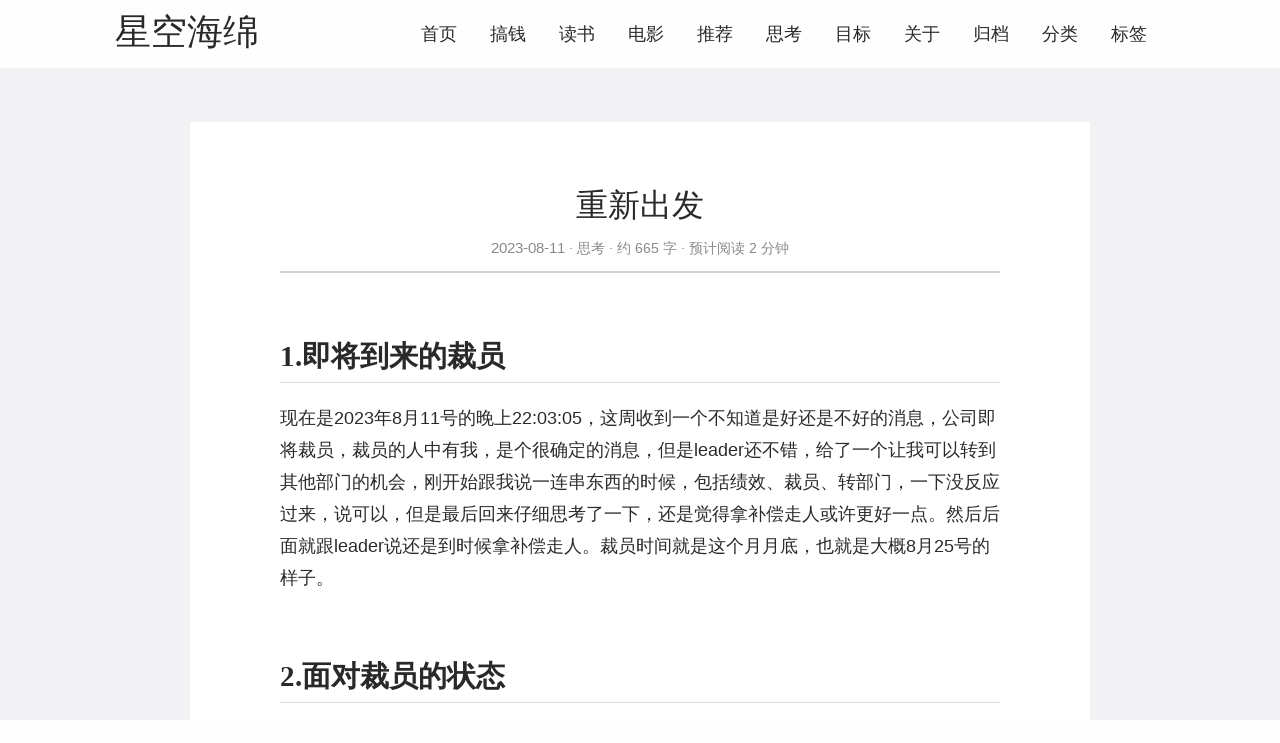

--- FILE ---
content_type: text/html; charset=utf-8
request_url: https://xkhm.net/post/%E9%87%8D%E6%96%B0%E5%87%BA%E5%8F%91/
body_size: 9253
content:
<!DOCTYPE html>
<html lang="zh-cn" itemscope itemtype="http://schema.org/WebPage">
<head>
  <meta charset="utf-8">
  <meta http-equiv="X-UA-Compatible" content="IE=edge">
  <title>重新出发 - 星空海绵 - 星空浩瀚 | 海绵吸水</title>
  

<meta name="renderer" content="webkit" />
<meta name="viewport" content="width=device-width, initial-scale=1, user-scalable=yes"/>

<meta name="MobileOptimized" content="width"/>
<meta name="HandheldFriendly" content="true"/>


<meta name="applicable-device" content="pc,mobile">

<meta name="theme-color" content="#f8f5ec" />
<meta name="msapplication-navbutton-color" content="#f8f5ec">
<meta name="apple-mobile-web-app-capable" content="yes">
<meta name="apple-mobile-web-app-status-bar-style" content="#f8f5ec">

<meta name="mobile-web-app-capable" content="yes">

<meta name="author" content="星空海绵" />
  <meta name="description" content="1.即将到来的裁员 现在是2023年8月11号的晚上22:03:05，这周收到一个不知道是好还是不好的消息，公司即将裁员，裁员的人中有我，是个" />

  <meta name="keywords" content="Hugo, 星空海绵, 前端, 工程师" />






<meta name="generator" content="Hugo 0.79.0" />


<link rel="canonical" href="https://xkhm.net/post/%E9%87%8D%E6%96%B0%E5%87%BA%E5%8F%91/" />





<link rel="icon" href="/favicon.png" type="image/x-icon"/>











<link rel="stylesheet" href="/sass/jane.min.0641ef12056ea8363eef819d9ebb3aefc16e47a59a884ef4c8142767fb1f18ee.css" integrity="sha256-BkHvEgVuqDY&#43;74Gdnrs678FuR6WaiE70yBQnZ/sfGO4=" media="screen" crossorigin="anonymous">





<meta property="og:title" content="重新出发" />
<meta property="og:description" content="1.即将到来的裁员 现在是2023年8月11号的晚上22:03:05，这周收到一个不知道是好还是不好的消息，公司即将裁员，裁员的人中有我，是个" />
<meta property="og:type" content="article" />
<meta property="og:url" content="https://xkhm.net/post/%E9%87%8D%E6%96%B0%E5%87%BA%E5%8F%91/" />
<meta property="article:published_time" content="2023-08-11T21:33:51+08:00" />
<meta property="article:modified_time" content="2023-08-11T21:33:51+08:00" />
<meta itemprop="name" content="重新出发">
<meta itemprop="description" content="1.即将到来的裁员 现在是2023年8月11号的晚上22:03:05，这周收到一个不知道是好还是不好的消息，公司即将裁员，裁员的人中有我，是个">
<meta itemprop="datePublished" content="2023-08-11T21:33:51+08:00" />
<meta itemprop="dateModified" content="2023-08-11T21:33:51+08:00" />
<meta itemprop="wordCount" content="665">



<meta itemprop="keywords" content="生活,工作,未来," />
<meta name="twitter:card" content="summary"/>
<meta name="twitter:title" content="重新出发"/>
<meta name="twitter:description" content="1.即将到来的裁员 现在是2023年8月11号的晚上22:03:05，这周收到一个不知道是好还是不好的消息，公司即将裁员，裁员的人中有我，是个"/>

<!--[if lte IE 9]>
  <script src="https://cdnjs.cloudflare.com/ajax/libs/classlist/1.1.20170427/classList.min.js"></script>
<![endif]-->

<!--[if lt IE 9]>
  <script src="https://cdn.jsdelivr.net/npm/html5shiv@3.7.3/dist/html5shiv.min.js"></script>
  <script src="https://cdn.jsdelivr.net/npm/respond.js@1.4.2/dest/respond.min.js"></script>
<![endif]-->

<script type="text/javascript">
  (function(c,l,a,r,i,t,y){
      c[a]=c[a]||function(){(c[a].q=c[a].q||[]).push(arguments)};
      t=l.createElement(r);t.async=1;t.src="https://www.clarity.ms/tag/"+i;
      y=l.getElementsByTagName(r)[0];y.parentNode.insertBefore(t,y);
  })(window, document, "clarity", "script", "ld1hb987pu");
</script>


<script type="application/javascript">
var doNotTrack = false;
if (!doNotTrack) {
	window.ga=window.ga||function(){(ga.q=ga.q||[]).push(arguments)};ga.l=+new Date;
	ga('create', 'G-K0V0BST0TH', 'auto');
	
	ga('send', 'pageview');
}
</script>
<script async src='https://www.google-analytics.com/analytics.js'></script>


<script async src="https://pagead2.googlesyndication.com/pagead/js/adsbygoogle.js?client=ca-pub-1714105186163082"
    crossorigin="anonymous"></script>

</head>
<body>
  <div id="mobile-navbar" class="mobile-navbar">
  <div class="mobile-header-logo">
    <a href="/" class="logo">星空海绵</a>
  </div>
  <div class="mobile-navbar-icon">
    <span></span>
    <span></span>
    <span></span>
  </div>
</div>
<nav id="mobile-menu" class="mobile-menu slideout-menu">
  <ul class="mobile-menu-list">
    <li class="mobile-menu-item">
        
          
          
            <a class="menu-item-link" href="https://xkhm.net/">首页</a>
          
        
      </li><li class="mobile-menu-item">
        
          
          
            <a class="menu-item-link" href="https://xkhm.net/makemoney/">搞钱</a>
          
        
      </li><li class="mobile-menu-item">
        
          
          
            <a class="menu-item-link" href="https://xkhm.net/readbook/">读书</a>
          
        
      </li><li class="mobile-menu-item">
        
          
          
            <a class="menu-item-link" href="https://xkhm.net/movie/">电影</a>
          
        
      </li><li class="mobile-menu-item">
        
          
          
            <a class="menu-item-link" href="https://xkhm.net/recommend/">推荐</a>
          
        
      </li><li class="mobile-menu-item">
        
          
          
            <a class="menu-item-link" href="https://xkhm.net/essay/">思考</a>
          
        
      </li><li class="mobile-menu-item">
        
          
          
            <a class="menu-item-link" href="https://xkhm.net/tobedone/">目标</a>
          
        
      </li><li class="mobile-menu-item">
        
          
          
            <a class="menu-item-link" href="https://xkhm.net/about/">关于</a>
          
        
      </li><li class="mobile-menu-item">
        
          
          
            <a class="menu-item-link" href="https://xkhm.net/post/">归档</a>
          
        
      </li><li class="mobile-menu-item">
        
          
          
            <a class="menu-item-link" href="https://xkhm.net/categories/">分类</a>
          
        
      </li><li class="mobile-menu-item">
        
          
          
            <a class="menu-item-link" href="https://xkhm.net/tags/">标签</a>
          
        
      </li>
    

    
  </ul>
</nav>


  
    






  <link rel="stylesheet" href="/lib/photoswipe/photoswipe.min.css" />
  <link rel="stylesheet" href="/lib/photoswipe/default-skin/default-skin.min.css" />




<div class="pswp" tabindex="-1" role="dialog" aria-hidden="true">

<div class="pswp__bg"></div>

<div class="pswp__scroll-wrap">
    
    <div class="pswp__container">
      <div class="pswp__item"></div>
      <div class="pswp__item"></div>
      <div class="pswp__item"></div>
    </div>
    
    <div class="pswp__ui pswp__ui--hidden">
    <div class="pswp__top-bar">
      
      <div class="pswp__counter"></div>
      <button class="pswp__button pswp__button--close" title="Close (Esc)"></button>
      <button class="pswp__button pswp__button--share" title="Share"></button>
      <button class="pswp__button pswp__button--fs" title="Toggle fullscreen"></button>
      <button class="pswp__button pswp__button--zoom" title="Zoom in/out"></button>
      
      
      <div class="pswp__preloader">
        <div class="pswp__preloader__icn">
          <div class="pswp__preloader__cut">
            <div class="pswp__preloader__donut"></div>
          </div>
        </div>
      </div>
    </div>
    <div class="pswp__share-modal pswp__share-modal--hidden pswp__single-tap">
      <div class="pswp__share-tooltip"></div>
    </div>
    <button class="pswp__button pswp__button--arrow--left" title="Previous (arrow left)">
    </button>
    <button class="pswp__button pswp__button--arrow--right" title="Next (arrow right)">
    </button>
    <div class="pswp__caption">
      <div class="pswp__caption__center"></div>
    </div>
    </div>
    </div>
</div>

  

  

  

  <header id="header" class="header container">
    <div class="logo-wrapper">
  <a href="/" class="logo">
    
      星空海绵
    
  </a>
</div>

<nav class="site-navbar">
  <ul id="menu" class="menu">
    
    
        <li class="menu-item">
        
          
          
            <a class="menu-item-link" href="https://xkhm.net/">首页</a>
          

        

      </li>
    
        <li class="menu-item">
        
          
          
            <a class="menu-item-link" href="https://xkhm.net/makemoney/">搞钱</a>
          

        

      </li>
    
        <li class="menu-item">
        
          
          
            <a class="menu-item-link" href="https://xkhm.net/readbook/">读书</a>
          

        

      </li>
    
        <li class="menu-item">
        
          
          
            <a class="menu-item-link" href="https://xkhm.net/movie/">电影</a>
          

        

      </li>
    
        <li class="menu-item">
        
          
          
            <a class="menu-item-link" href="https://xkhm.net/recommend/">推荐</a>
          

        

      </li>
    
        <li class="menu-item">
        
          
          
            <a class="menu-item-link" href="https://xkhm.net/essay/">思考</a>
          

        

      </li>
    
        <li class="menu-item">
        
          
          
            <a class="menu-item-link" href="https://xkhm.net/tobedone/">目标</a>
          

        

      </li>
    
        <li class="menu-item">
        
          
          
            <a class="menu-item-link" href="https://xkhm.net/about/">关于</a>
          

        

      </li>
    
        <li class="menu-item">
        
          
          
            <a class="menu-item-link" href="https://xkhm.net/post/">归档</a>
          

        

      </li>
    
        <li class="menu-item">
        
          
          
            <a class="menu-item-link" href="https://xkhm.net/categories/">分类</a>
          

        

      </li>
    
        <li class="menu-item">
        
          
          
            <a class="menu-item-link" href="https://xkhm.net/tags/">标签</a>
          

        

      </li>
    

    
    

    
  </ul>
</nav>

  </header>

  <div id="mobile-panel">
    <main id="main" class="main bg-llight">
      <div class="content-wrapper">
        <div id="content" class="content container">
          <article class="post bg-white">
    
    <header class="post-header">
      <h1 class="post-title">重新出发</h1>
      
      <div class="post-meta">
        <time datetime="2023-08-11" class="post-time">
          2023-08-11
        </time>
        <div class="post-category">
            <a href="https://xkhm.net/categories/%E6%80%9D%E8%80%83/"> 思考 </a>
            
          </div>
        <span class="more-meta"> 约 665 字 </span>
          <span class="more-meta"> 预计阅读 2 分钟 </span>

        
        

        
        
      </div>
    </header>

    
    
<div class="post-toc" id="post-toc">
  <h2 class="post-toc-title">目录</h2>
  <div class="post-toc-content">
    <nav id="TableOfContents"></nav>
  </div>
</div>

    
    <div class="post-content">
      <h1 id="1即将到来的裁员">1.即将到来的裁员</h1>
<p>现在是2023年8月11号的晚上22:03:05，这周收到一个不知道是好还是不好的消息，公司即将裁员，裁员的人中有我，是个很确定的消息，但是leader还不错，给了一个让我可以转到其他部门的机会，刚开始跟我说一连串东西的时候，包括绩效、裁员、转部门，一下没反应过来，说可以，但是最后回来仔细思考了一下，还是觉得拿补偿走人或许更好一点。然后后面就跟leader说还是到时候拿补偿走人。裁员时间就是这个月月底，也就是大概8月25号的样子。</p>
<h1 id="2面对裁员的状态">2.面对裁员的状态</h1>
<p>刚开始听到这个消息的时候，我的内心也不是说惶恐吧，但是总是还是有点不安，毕竟大家都说行情不好，出去找工作好不好找呢！由于对市场未知的恐惧，所以还是有点胆怯，觉得裁员可能是一个坏消息，其实后来仔细考虑了一下，或许这次真的是一个机会，毕竟正好卡在了5年这个点上，然后3年跳了一次，这次正好5年，也是应该换份工作了。毕竟这个世界最大的不变就是改变。思考清楚了，对于是走是留就清晰多了。</p>
<h1 id="3规划">3.规划</h1>
<p>之前4月份到6月份也准备了一段时间简历和面试相关的东西，让我在马上要被裁员的时候多了一点底气，所以说最近好好准备，最好的情况是无缝衔接到下家，这样社保什么的都不会断，所以还是抓紧吧。</p>
<h1 id="4勇敢与改变">4.勇敢与改变</h1>
<p>什么东西都是会变的，所以改变发生时，我们要做的不是害怕，而是面对，船到桥头自然直，什么事情不也都过来了吗？而且裁员也不一定是坏事，年初立的Flag里面就有一条涨薪或跳槽，这恰好能跳槽，还能拿补偿，也是非常不错的啊，人总是要改变，总是要去适应新的环境的。抓住机会，重新出发，加油！</p>

    </div>

    
    


    
    

    <footer class="post-footer">
      <div class="post-tags">
          <a href="https://xkhm.net/tags/%E7%94%9F%E6%B4%BB/">生活</a>
          <a href="https://xkhm.net/tags/%E5%B7%A5%E4%BD%9C/">工作</a>
          <a href="https://xkhm.net/tags/%E6%9C%AA%E6%9D%A5/">未来</a>
          
        </div>

      
      <nav class="post-nav">
        
          <a class="prev" href="/post/%E6%88%90%E5%B9%B4%E4%BA%BA%E7%BB%88%E7%A9%B6%E6%98%AF%E9%9C%80%E8%A6%81%E5%AD%A6%E4%BC%9A%E5%91%8A%E5%88%AB%E7%9A%84/">
            
            <i class="iconfont">
              <svg  class="icon" viewBox="0 0 1024 1024" version="1.1"
  xmlns="http://www.w3.org/2000/svg" xmlns:xlink="http://www.w3.org/1999/xlink"
  width="18" height="18">
  <path d="M691.908486 949.511495l75.369571-89.491197c10.963703-12.998035 10.285251-32.864502-1.499144-44.378743L479.499795 515.267417 757.434875 204.940602c11.338233-12.190647 11.035334-32.285311-0.638543-44.850487l-80.46666-86.564541c-11.680017-12.583596-30.356378-12.893658-41.662889-0.716314L257.233596 494.235404c-11.332093 12.183484-11.041474 32.266891 0.657986 44.844348l80.46666 86.564541c1.772366 1.910513 3.706415 3.533476 5.750981 4.877077l306.620399 321.703933C662.505829 963.726242 680.945807 962.528973 691.908486 949.511495z"></path>
</svg>

            </i>
            <span class="prev-text nav-default" style="position: relative;top: -2px;">成年人终究是需要学会告别的</span>
            <span class="prev-text nav-mobile">上一篇</span>
          </a>
        
          <a class="next" href="/post/%E8%A7%A3%E5%86%B3%E4%B8%80%E4%B8%AA%E6%97%A5%E5%B8%B8%E5%B7%A5%E4%BD%9C%E4%B8%AD%E9%81%87%E5%88%B0%E7%9A%84csv%E4%B8%8B%E8%BD%BD%E7%94%A8excel%E6%89%93%E5%BC%80%E4%B9%B1%E7%A0%81%E7%9A%84%E9%97%AE%E9%A2%98/">
            <span class="next-text nav-default" style="position: relative;top: -3px;">解决csv下载用Excel打开乱码的问题</span>
            <span class="prev-text nav-mobile">下一篇</span>
            
            <i class="iconfont">
              <svg class="icon" viewBox="0 0 1024 1024" version="1.1"
  xmlns="http://www.w3.org/2000/svg" xmlns:xlink="http://www.w3.org/1999/xlink"
  width="18" height="18">
  <path d="M332.091514 74.487481l-75.369571 89.491197c-10.963703 12.998035-10.285251 32.864502 1.499144 44.378743l286.278095 300.375162L266.565125 819.058374c-11.338233 12.190647-11.035334 32.285311 0.638543 44.850487l80.46666 86.564541c11.680017 12.583596 30.356378 12.893658 41.662889 0.716314l377.434212-421.426145c11.332093-12.183484 11.041474-32.266891-0.657986-44.844348l-80.46666-86.564541c-1.772366-1.910513-3.706415-3.533476-5.750981-4.877077L373.270379 71.774697C361.493148 60.273758 343.054193 61.470003 332.091514 74.487481z"></path>
</svg>

            </i>
          </a>
      </nav>
    </footer>
  </article>

  
  

  
  















        </div>
      </div>
    </main>

    <footer id="footer" class="footer">
      <div class="icon-links">
  
  
    <a href="im.xkhm@gmail.com" rel="me noopener" class="iconfont"
      title="email"  target="_blank"
      >
      <svg class="icon" viewBox="0 0 1451 1024" version="1.1"
  xmlns="http://www.w3.org/2000/svg" xmlns:xlink="http://www.w3.org/1999/xlink"
  width="36" height="36">
  <path d="M664.781909 681.472759 0 97.881301C0 3.997201 71.046997 0 71.046997 0L474.477909 0 961.649408 0 1361.641813 0C1361.641813 0 1432.688811 3.997201 1432.688811 97.881301L771.345323 681.472759C771.345323 681.472759 764.482731 685.154773 753.594283 688.65053L753.594283 688.664858C741.602731 693.493018 729.424896 695.068979 718.077952 694.839748 706.731093 695.068979 694.553173 693.493018 682.561621 688.664858L682.561621 688.65053C671.644501 685.140446 664.781909 681.472759 664.781909 681.472759L664.781909 681.472759ZM718.063616 811.603883C693.779541 811.016482 658.879232 802.205449 619.10784 767.734955 542.989056 701.759633 0 212.052267 0 212.052267L0 942.809523C0 942.809523 0 1024 83.726336 1024L682.532949 1024 753.579947 1024 1348.948139 1024C1432.688811 1024 1432.688811 942.809523 1432.688811 942.809523L1432.688811 212.052267C1432.688811 212.052267 893.138176 701.759633 817.019477 767.734955 777.248 802.205449 742.347691 811.03081 718.063616 811.603883L718.063616 811.603883Z"></path>
</svg>

    </a>
  
    <a href="https://x.com/LeopoBrooks" rel="me noopener" class="iconfont"
      title="twitter"  target="_blank"
      >
      <svg class="icon" viewBox="0 0 1264 1024" version="1.1"
  xmlns="http://www.w3.org/2000/svg" xmlns:xlink="http://www.w3.org/1999/xlink"
  width="36" height="36">
  <path d="M1229.8616 18.043658c0 0-117.852626 63.135335-164.151872 67.344358-105.225559-164.151872-505.082682-92.598492-437.738325 223.078185C278.622548 312.675223 89.216542 47.506814 89.216542 47.506814s-117.852626 189.406006 75.762402 345.139833C127.097743 396.85567 55.544363 371.601535 55.544363 371.601535S26.081207 535.753407 253.368414 615.724832c-21.045112 29.463156-113.643603 8.418045-113.643603 8.418045s25.254134 143.10676 231.496229 180.987961c-143.10676 130.479693-387.230056 92.598492-370.393967 105.225559 206.242095 189.406006 1119.599946 231.496229 1128.01799-643.98042C1179.353331 249.539887 1263.533778 123.269217 1263.533778 123.269217s-130.479693 37.881201-138.897738 33.672179C1225.652577 98.015083 1229.8616 18.043658 1229.8616 18.043658"></path>
</svg>

    </a>
  
    <a href="https://space.bilibili.com/385565386?spm_id_from=333.1007.0.0" rel="me noopener" class="iconfont"
      title="bilibili"  target="_blank"
      >
      <svg
  class="icon" style="" viewBox="0 0 1024 1024" version="1.1" width="36"
  height="36" id="svg8">
  <path
      style=""
      d="M 744.60599,0.00486267 A 41.779915,41.779915 0 0 0 710.4184,18.673394 L 548.5048,255.32642 h -11.70046 a 41.779915,41.779915 0 0 0 -10.80295,-7.84928 L 235.66,97.084498 a 41.779915,41.779915 0 0 0 -20.07193,-4.960864 41.779915,41.779915 0 0 0 -18.3748,79.145436 L 359.4859,255.32642 H 128.16909 c -49.458302,0 -89.27932,39.82105 -89.27932,89.27932 v 508.65224 c 0,49.4583 39.821018,89.27934 89.27932,89.27934 h 19.48445 C 149.12802,984.5043 179.92773,1024 224.79179,1024 c 44.86407,0 75.66379,-39.4957 77.13826,-81.46268 H 719.98116 C 721.45559,984.5043 752.25533,1024 797.1194,1024 c 44.86406,0 75.6638,-39.4957 77.13824,-81.46268 h 21.57323 c 49.45831,0 89.27936,-39.82104 89.27936,-89.27934 V 344.60574 c 0,-49.45827 -39.82105,-89.27932 -89.27936,-89.27932 H 649.74567 L 779.38103,65.866924 A 41.779915,41.779915 0 0 0 744.60599,0.00486267 Z M 644.49108,418.70871 c 6.29985,0.21538 12.44451,2.01107 17.86888,5.22196 l 171.36218,98.10771 c 18.23417,10.21935 24.63334,33.34627 14.24614,51.48533 -10.38726,18.13909 -33.57344,24.32718 -51.61587,13.77296 L 624.9903,489.18895 c -15.21356,-8.41858 -22.66871,-26.1765 -18.03211,-42.93436 4.63664,-16.75784 20.15573,-28.14465 37.53289,-27.54588 z M 350.2006,432.31846 c 16.89952,0.0317 31.69582,11.33328 36.17844,27.62747 4.48262,16.2942 -2.44981,33.57765 -16.95507,42.24898 l -140.7157,86.91312 c -17.68528,11.18244 -41.09629,5.77692 -52.08912,-12.02686 -10.99282,-17.80373 -5.33855,-41.15658 12.58167,-51.95857 L 329.9002,438.2095 c 6.0643,-3.86439 13.10951,-5.90891 20.3004,-5.89104 z M 501.605,641.53985 c 3.75002,-0.15248 7.48645,0.53903 10.93349,2.0235 0.15842,0.0637 0.31618,0.12888 0.47325,0.19582 0.59328,0.27092 1.17574,0.56489 1.74609,0.88121 0.15868,0.0854 0.31643,0.17233 0.47325,0.2611 0.55694,0.32165 1.10131,0.66458 1.63185,1.02807 0.16455,0.1123 0.32777,0.2265 0.48956,0.34269 0.50382,0.36781 0.99371,0.75428 1.46868,1.15864 0.18724,0.15504 0.37218,0.31282 0.55484,0.47323 0.43271,0.38784 0.8518,0.79061 1.25653,1.20756 0.15449,0.16114 0.30679,0.32437 0.45693,0.48959 0.40798,0.44266 0.79989,0.89988 1.17494,1.37076 0.17799,0.22544 0.35205,0.45395 0.5222,0.68538 0.25932,0.34701 0.50964,0.70071 0.75064,1.06071 0.26712,0.39516 0.52286,0.79784 0.76699,1.20757 0.16907,0.29043 0.33231,0.58424 0.48957,0.88123 0.21836,0.41297 0.42513,0.83199 0.62009,1.25653 0.14836,0.32333 0.28983,0.64976 0.42429,0.97911 0.21319,0.51552 0.40915,1.03801 0.58747,1.5666 0.0677,0.19499 0.13296,0.39085 0.19582,0.58748 0.18652,0.60823 0.34984,1.22334 0.48957,1.84399 0.0397,0.16277 0.0779,0.32601 0.11423,0.48957 0.1436,0.69112 0.25788,1.38801 0.34269,2.08877 0.005,0.0381 0.0111,0.0761 0.0163,0.11424 0.0857,0.78056 0.13474,1.56471 0.14687,2.34988 0.005,0.0543 0.0111,0.10879 0.0163,0.1632 0,0 -0.008,1.12132 0,1.45234 0,0 -0.14697,17.84761 5.89102,34.12231 3.01902,8.13734 7.33278,15.10615 12.61433,19.61501 5.28157,4.50889 11.42894,7.62081 23.64572,7.62081 12.2168,0 18.36416,-3.11192 23.64573,-7.62081 5.28154,-4.50886 9.5953,-11.47767 12.6143,-19.61501 6.03799,-16.2747 5.89103,-34.12231 5.89103,-34.12231 -0.44885,-13.87045 10.45922,-25.46302 24.3311,-25.86506 13.87189,-0.40201 25.42828,10.53953 25.78348,24.41272 0,0 1.11929,25.7226 -9.00791,53.01927 -5.06359,13.64832 -13.1986,28.46036 -27.05631,40.29073 -13.85772,11.83039 -33.5454,19.63135 -56.20142,19.63135 -22.65603,0 -42.34371,-7.80096 -56.20141,-19.63135 -4.1801,-3.56856 -7.78733,-7.42433 -10.99878,-11.42303 -3.21235,4.00037 -6.81703,7.85309 -10.99876,11.42303 -13.85773,11.83039 -33.5454,19.63135 -56.20144,19.63135 -22.65601,0 -42.3437,-7.80096 -56.2014,-19.63135 -13.85775,-11.83037 -21.99272,-26.64241 -27.05632,-40.29073 -10.12725,-27.29667 -9.00789,-53.01928 -9.00789,-53.01927 0.20714,-13.83687 11.58744,-24.88848 25.42444,-24.69013 14.1263,0.19991 25.2971,12.0278 24.69011,26.14247 0,0 -0.14697,17.84761 5.89103,34.12231 3.01902,8.13734 7.31646,15.10615 12.598,19.61501 5.28155,4.50889 11.44526,7.62081 23.66203,7.62081 12.21681,0 18.36418,-3.11192 23.64573,-7.62081 5.28154,-4.50886 9.57899,-11.47767 12.598,-19.61501 5.76352,-15.53489 5.89112,-32.05691 5.89103,-33.56746 0.006,-0.37466 0.0111,-1.05336 0.0163,-1.20759 -0.0117,-0.74583 0.0105,-1.49177 0.0652,-2.23565 0.009,-0.15784 0.0204,-0.31561 0.0327,-0.47324 0.14204,-1.56859 0.43163,-3.12027 0.86487,-4.63449 0.0213,-0.0763 0.0433,-0.15244 0.0652,-0.22848 3.0335,-10.25748 12.24157,-17.46007 22.92769,-17.93417 z"
      id="rect824"/>
</svg>

    </a>


<a href="https://xkhm.net/index.xml" rel="noopener alternate" type="application/rss&#43;xml"
    class="iconfont" title="rss" target="_blank">
    <svg class="icon" viewBox="0 0 1024 1024" version="1.1"
  xmlns="http://www.w3.org/2000/svg" xmlns:xlink="http://www.w3.org/1999/xlink"
  width="30" height="30">
  <path d="M819.157333 1024C819.157333 574.592 449.408 204.8 0 204.8V0c561.706667 0 1024 462.293333 1024 1024h-204.842667zM140.416 743.04a140.8 140.8 0 0 1 140.501333 140.586667A140.928 140.928 0 0 1 140.074667 1024C62.72 1024 0 961.109333 0 883.626667s62.933333-140.544 140.416-140.586667zM678.784 1024h-199.04c0-263.210667-216.533333-479.786667-479.744-479.786667V345.173333c372.352 0 678.784 306.517333 678.784 678.826667z"></path>
</svg>

  </a>
  
</div>

<div class="copyright">
  
  
  <span class="copyright-year">
    &copy;
    
    2019 -
    2025
    <span class="heart">
      
      <i class="iconfont">
        <svg class="icon" viewBox="0 0 1025 1024" version="1.1"
  xmlns="http://www.w3.org/2000/svg" xmlns:xlink="http://www.w3.org/1999/xlink"
  width="14" height="14">
  <path d="M1000.1 247.9c-15.5-37.3-37.6-70.6-65.7-98.9-54.4-54.8-125.8-85-201-85-85.7 0-166 39-221.4 107.4C456.6 103 376.3 64 290.6 64c-75.1 0-146.5 30.4-201.1 85.6-28.2 28.5-50.4 61.9-65.8 99.3-16 38.8-24 79.9-23.6 122.2 0.7 91.7 40.1 177.2 108.1 234.8 3.1 2.6 6 5.1 8.9 7.8 14.9 13.4 58 52.8 112.6 102.7 93.5 85.5 209.9 191.9 257.5 234.2 7 6.1 15.8 9.5 24.9 9.5 9.2 0 18.1-3.4 24.9-9.5 34.5-30.7 105.8-95.9 181.4-165 74.2-67.8 150.9-138 195.8-178.2 69.5-57.9 109.6-144.4 109.9-237.3 0.1-42.5-8-83.6-24-122.2z"
   fill="#8a8a8a"></path>
</svg>

      </i>
    </span><span class="author">
      星空海绵
      
    </span></span>
  
  <span class="power-by">
    Powered by <a class="hexo-link" href="https://gohugo.io">Hugo</a>
  </span>
  <span class="division">|</span>
  <span class="theme-info">
    Theme - <a class="theme-link" href="https://github.com/xianmin/hugo-theme-jane">Jane</a>
  </span>
</div>
    </footer>

    <div class="back-to-top" id="back-to-top">
      <i class="iconfont">
        
        <svg class="icon" viewBox="0 0 1024 1024" version="1.1"
  xmlns="http://www.w3.org/2000/svg" xmlns:xlink="http://www.w3.org/1999/xlink"
  width="35" height="35">
  <path d="M510.866688 227.694839 95.449397 629.218702l235.761562 0-2.057869 328.796468 362.40389 0L691.55698 628.188232l241.942331-3.089361L510.866688 227.694839zM63.840492 63.962777l894.052392 0 0 131.813095L63.840492 195.775872 63.840492 63.962777 63.840492 63.962777zM63.840492 63.962777"></path>
</svg>

      </i>
    </div>
  </div>
  
<script type="text/javascript" src="/lib/jquery/jquery-3.2.1.min.js"></script>
  <script type="text/javascript" src="/lib/slideout/slideout-1.0.1.min.js"></script>




<script type="text/javascript" src="/js/main.638251f4230630f0335d8c6748e53a96f94b72670920b60c09a56fdc8bece214.js" integrity="sha256-Y4JR9CMGMPAzXYxnSOU6lvlLcmcJILYMCaVv3Ivs4hQ=" crossorigin="anonymous"></script>












  
    <script type="text/javascript" src="/js/load-photoswipe.js"></script>
    <script type="text/javascript" src="/lib/photoswipe/photoswipe.min.js"></script>
    <script type="text/javascript" src="/lib/photoswipe/photoswipe-ui-default.min.js"></script>
  




  <script async src="//changkun.de/urlstat/client.js"></script>












</body>
</html>


--- FILE ---
content_type: text/html; charset=utf-8
request_url: https://www.google.com/recaptcha/api2/aframe
body_size: 265
content:
<!DOCTYPE HTML><html><head><meta http-equiv="content-type" content="text/html; charset=UTF-8"></head><body><script nonce="IDhUuNPg1zp1v_aBisHaqw">/** Anti-fraud and anti-abuse applications only. See google.com/recaptcha */ try{var clients={'sodar':'https://pagead2.googlesyndication.com/pagead/sodar?'};window.addEventListener("message",function(a){try{if(a.source===window.parent){var b=JSON.parse(a.data);var c=clients[b['id']];if(c){var d=document.createElement('img');d.src=c+b['params']+'&rc='+(localStorage.getItem("rc::a")?sessionStorage.getItem("rc::b"):"");window.document.body.appendChild(d);sessionStorage.setItem("rc::e",parseInt(sessionStorage.getItem("rc::e")||0)+1);localStorage.setItem("rc::h",'1769259747687');}}}catch(b){}});window.parent.postMessage("_grecaptcha_ready", "*");}catch(b){}</script></body></html>

--- FILE ---
content_type: text/css; charset=utf-8
request_url: https://xkhm.net/sass/jane.min.0641ef12056ea8363eef819d9ebb3aefc16e47a59a884ef4c8142767fb1f18ee.css
body_size: 6373
content:
@charset "UTF-8";/*!normalize.css v3.0.2 | MIT License | git.io/normalize*/html{font-family:sans-serif;-ms-text-size-adjust:100%;-webkit-text-size-adjust:100%}body{margin:0}article,aside,details,figcaption,figure,footer,header,hgroup,main,menu,nav,section,summary{display:block}audio,canvas,progress,video{display:inline-block;vertical-align:baseline}audio:not([controls]){display:none;height:0}[hidden],template{display:none}a{background-color:transparent}a:active,a:hover{outline:0}abbr[title]{border-bottom:1px dotted}b,strong{font-weight:700}dfn{font-style:italic}h1{font-size:2em;margin:.67em 0}mark{background:#ff0;color:#000}small{font-size:80%}sub,sup{font-size:75%;line-height:0;position:relative;vertical-align:baseline}sup{top:-.5em}sub{bottom:-.25em}img{border:0}svg:not(:root){overflow:hidden}figure{margin:1em}hr{-moz-box-sizing:content-box;box-sizing:content-box;height:0}pre{overflow:auto}code,kbd,pre,samp{font-family:monospace,monospace;font-size:1em}button,input,optgroup,select,textarea{color:inherit;font:inherit;margin:0}button{overflow:visible}button,select{text-transform:none}button,html input[type=button],input[type=reset],input[type=submit]{-webkit-appearance:button;cursor:pointer}button[disabled],html input[disabled]{cursor:default}button::-moz-focus-inner,input::-moz-focus-inner{border:0;padding:0}input{line-height:normal}input[type=checkbox],input[type=radio]{box-sizing:border-box;padding:0}input[type=number]::-webkit-inner-spin-button,input[type=number]::-webkit-outer-spin-button{height:auto}input[type=search]{-webkit-appearance:textfield;-moz-box-sizing:content-box;-webkit-box-sizing:content-box;box-sizing:content-box}input[type=search]::-webkit-search-cancel-button,input[type=search]::-webkit-search-decoration{-webkit-appearance:none}fieldset{border:1px solid silver;margin:0 2px;padding:.35em .625em .75em}legend{border:0;padding:0}textarea{overflow:auto}optgroup{font-weight:700}table{border-collapse:collapse;border-spacing:0}td,th{padding:0}html{font-size:18px;box-sizing:border-box}body{padding:0;margin:0;font-family:source sans pro,helvetica neue,Arial,sans-serif;font-weight:400;-webkit-font-smoothing:antialiased;-moz-osx-font-smoothing:grayscale;line-height:1.8;color:rgba(0,0,0,.84);background:#fefefe;scroll-behavior:smooth}@media screen and (max-width:1080px){body{border-top:0}}::selection{background:#c05b4d;color:#fff}img{max-width:100%;height:auto;display:inline-block;vertical-align:middle}a{color:rgba(0,0,0,.84);text-decoration:none}h1{font-size:1.6em;font-family:Athelas,STHeiti,Microsoft Yahei,serif}h2{font-size:1.5em;font-family:Athelas,STHeiti,Microsoft Yahei,serif}h3{font-size:1.3em;font-family:Athelas,STHeiti,Microsoft Yahei,serif}h4{font-size:1.2em;font-family:Athelas,STHeiti,Microsoft Yahei,serif}h5{font-size:1.1em;font-family:Athelas,STHeiti,Microsoft Yahei,serif}h6{font-size:1em;font-family:Athelas,STHeiti,Microsoft Yahei,serif}.container{margin:0 auto;width:1080px}@media screen and (max-width:1080px){.container{width:100%}}.content-wrapper{padding:3em 0 1px}.video-container{position:relative;padding-bottom:56.25%;padding-top:25px;height:0}.video-container iframe{position:absolute;top:0;left:0;width:100%;height:100%}.bg-llight{background-color:#f2f2f5}.bg-white{background-color:#fff}.header:before,.header:after{content:" ";display:table}.header:after{clear:both}.header .logo-wrapper{float:left;padding-left:15px}.header .logo-wrapper .logo{font-size:36px;font-family:cursive,LiSu,sans-serif}@media screen and (max-width:1080px){.header .logo-wrapper{display:none}}.header .site-navbar .menu{float:right;padding-right:15px;font-family:Athelas,STHeiti,Microsoft Yahei,serif}.header .site-navbar .menu .active{font-weight:700}.header .site-navbar .menu .menu-item{display:inline-block;margin-left:1em;margin-right:1em;position:relative}.header .site-navbar .menu .menu-item+.menu-item{margin-left:10px}.header .site-navbar .menu .menu-item .submenu{visibility:hidden;position:absolute;top:120%;transition:.2s 1s;list-style:none;padding:0;background:#fff;white-space:nowrap;border:1px solid #ddd;border-bottom:none;transition:.2s .2s;z-index:99}.header .site-navbar .menu .menu-item .submenu li{border-bottom:1px solid #ddd}.header .site-navbar .menu .menu-item .submenu li a{padding:12px}.header .site-navbar .menu .menu-item:hover .submenu{visibility:visible;transition-delay:0s}.header .site-navbar .menu .menu-item-link{font-size:18px}.header .menu-parent::after{content:" ▼";font-size:11px}.header .menu a:hover{color:#c05b4d}@media screen and (max-width:1080px){.header .site-navbar{display:none}}.header .menu-item-lang .icon-globe::before{font-size:.9em}@media screen and (max-width:1080px){.header{padding:50px 0 0;text-align:center}}.post{padding:3em 5em;margin:0 5em 3em}.post .post-header{margin-bottom:20px;text-align:center;padding-bottom:10px;border-bottom:2px LightGrey solid}.post .post-header .post-title{margin:0;font-size:1.8em;font-weight:400;font-family:Athelas,STHeiti,Microsoft Yahei,serif}.post .post-header .post-title .post-pinned svg{vertical-align:middle;width:24px;height:24px;fill:#c05b4d}.post .post-header .post-link{display:inline-block;vertical-align:middle;transform:translateZ(0);backface-visibility:hidden;box-shadow:0 0 1px transparent;position:relative;overflow:hidden}.post .post-header .post-link:before{content:'';position:absolute;z-index:-1;height:2px;bottom:0;left:51%;right:51%;background:#c05b4d;transition-duration:.2s;transition-property:right,left;transition-timing-function:ease-out}.post .post-header .post-link.active:before,.post .post-header .post-link:active:before,.post .post-header .post-link:focus:before,.post .post-header .post-link:hover:before{right:0;left:0}.post .post-header .post-meta{font-size:14px;color:#8a8a8a}.post .post-header .post-meta .post-time{font-size:15px}.post .post-header .post-meta .post-category{display:inline}.post .post-header .post-meta .post-category a::before{content:'·'}.post .post-header .post-meta a{color:inherit}.post .post-header .post-meta a:hover{color:#c05b4d}.post .post-header .post-meta .more-meta::before{content:'·'}.post .post-toc .post-toc-title{font-size:1em;max-width:9em;border:0;font-weight:400;padding:.05em .5em;line-height:1em}.post .post-toc .post-toc-content{display:block;padding:.5em 2em .5em .5em;margin-top:-1.5em;line-height:1.3em}.post .post-toc .post-toc-content ul{padding-left:20px;list-style-type:none}.post .post-toc .post-toc-content ul ul{list-style:disc}.post .post-toc .post-toc-content ul ul ul{list-style:circle}.post .post-toc .post-toc-content ul ul li>a{color:#139}.post .post-toc .post-toc-content ul ul li>a:hover{color:#900}@media screen and (min-width:1080px){.post .post-toc{display:none;border:1px solid #ccc;background:#fff;box-shadow:0 0 1em #777;position:fixed;top:0;right:0;max-height:80%;overflow:auto;z-index:99}.post .post-toc .post-toc-content{display:none}.post .post-toc:hover .post-toc-content{display:block}}@media screen and (max-width:1080px){.post .post-toc{padding:10px;border-bottom:2px LightGrey solid;word-wrap:break-word}}.post .post-content{word-wrap:break-word}.post .post-content h1{font-weight:600;font-family:Athelas,STHeiti,Microsoft Yahei,serif}.post .post-content h2{font-weight:600;font-family:Athelas,STHeiti,Microsoft Yahei,serif}.post .post-content h3{font-weight:600;font-family:Athelas,STHeiti,Microsoft Yahei,serif}.post .post-content h4{font-weight:600;font-family:Athelas,STHeiti,Microsoft Yahei,serif}.post .post-content h5{font-weight:600;font-family:Athelas,STHeiti,Microsoft Yahei,serif}.post .post-content h6{font-weight:600;font-family:Athelas,STHeiti,Microsoft Yahei,serif}.post .post-content h1{border-bottom:1px solid #ddd;margin-top:2em}.post .post-content h2{border-bottom:1px solid #ddd;margin-top:2em}.post .post-content h3{margin-top:1.5em}.post .post-content a{color:#c05b4d}.post .post-content a:hover{border-bottom:1px solid #c05b4d}.post .post-content iframe{margin:0 auto;display:block;width:100%}.post .post-content>table{border:none;width:100%}.post .post-content>table td{background-color:#f0e4e4;border:3px solid #fff;padding:5px 15px}.post .post-content>table th{text-align:left;background-color:#a65b5b;color:#fff;border:3px solid #fff;padding:5px 15px}.post .post-content .post-summary{margin-bottom:1em}.post .post-content .read-more{text-align:right}.post .post-content .read-more .read-more-link{color:#c05b4d;font-size:1.1em;font-family:Athelas,STHeiti,Microsoft Yahei,serif}.post .post-content .read-more .read-more-link:hover{border-bottom:1px solid #c05b4d}.post .post-content kbd{display:inline-block;padding:.25em;background-color:#fafafa;border:1px solid #dbdbdb;border-bottom-color:#b5b5b5;border-radius:3px;box-shadow:inset 0 -1px 0 #b5b5b5;font-size:.8em;line-height:1.25;font-family:sfmono-regular,liberation mono,roboto mono,Menlo,Monaco,Consolas,courier new,Courier,monospace;color:#4a4a4a}.post .post-content dl dt::after{content:':'}.post .post-content .task-list{list-style:none;padding-left:1.5rem}.post .post-content .MJXc-display{overflow-x:auto;overflow-y:hidden}.post .post-content code{padding:3px 7px;background:#f8f5ec;border-radius:4px;color:#c7254e}.post .post-content code,.post .post-content pre{font-size:.9em;font-family:Menlo,Consolas,source code pro,Inconsolata,Monaco,courier new,monospace}.post .post-content .highlight>.chroma{margin:1em 0;overflow-x:auto;position:relative;border:2px solid #ddd;line-height:1.6}.post .post-content .highlight>.chroma code{padding:0;color:inherit}.post .post-content .highlight>.chroma pre{margin:0}.post .post-content .highlight>.chroma table{position:relative;padding:.8em 0}.post .post-content .highlight>.chroma table::after{position:absolute;top:0;right:0;padding:0 7px;font-size:.8em;font-weight:700;color:#b1b1b1;content:'Code'}.post .post-content .highlight>.chroma>table::after{content:attr(data-lang);text-transform:capitalize}.post .post-content .highlight>.chroma .lnt{color:#cacaca}.post .post-content .chroma{color:#586e75;background-color:#f8f5ec}.post .post-content .chroma .lntd{vertical-align:top;padding:0;margin:0;border:0}.post .post-content .chroma .lntable{border-spacing:0;padding:0;margin:0;border:0;width:auto;overflow:auto;display:block}.post .post-content .chroma .hl{display:block;width:100%;background-color:#ffc}.post .post-content .chroma .lntd:first-of-type{margin-right:.4em;padding:0 .8em 0 .4em}.post .post-content .chroma .ln{margin-right:.4em;padding:0 .4em}.post .post-content .chroma .k{color:#859900}.post .post-content .chroma .kc{color:#859900;font-weight:700}.post .post-content .chroma .kd{color:#859900}.post .post-content .chroma .kn{color:#dc322f;font-weight:700}.post .post-content .chroma .kp{color:#859900}.post .post-content .chroma .kr{color:#859900}.post .post-content .chroma .kt{color:#859900;font-weight:700}.post .post-content .chroma .n{color:#268bd2}.post .post-content .chroma .na{color:#268bd2}.post .post-content .chroma .nb{color:#cb4b16}.post .post-content .chroma .bp{color:#268bd2}.post .post-content .chroma .nc{color:#cb4b16}.post .post-content .chroma .no{color:#268bd2}.post .post-content .chroma .nd{color:#268bd2}.post .post-content .chroma .ni{color:#268bd2}.post .post-content .chroma .ne{color:#268bd2}.post .post-content .chroma .nf{color:#268bd2}.post .post-content .chroma .fm{color:#268bd2}.post .post-content .chroma .nl{color:#268bd2}.post .post-content .chroma .nn{color:#268bd2}.post .post-content .chroma .nx{color:#268bd2}.post .post-content .chroma .py{color:#268bd2}.post .post-content .chroma .nt{color:#268bd2;font-weight:700}.post .post-content .chroma .nv{color:#268bd2}.post .post-content .chroma .vc{color:#268bd2}.post .post-content .chroma .vg{color:#268bd2}.post .post-content .chroma .vi{color:#268bd2}.post .post-content .chroma .vm{color:#268bd2}.post .post-content .chroma .l{color:#2aa198}.post .post-content .chroma .ld{color:#2aa198}.post .post-content .chroma .s{color:#2aa198}.post .post-content .chroma .sa{color:#2aa198}.post .post-content .chroma .sb{color:#2aa198}.post .post-content .chroma .sc{color:#2aa198}.post .post-content .chroma .dl{color:#2aa198}.post .post-content .chroma .sd{color:#2aa198}.post .post-content .chroma .s2{color:#2aa198}.post .post-content .chroma .se{color:#2aa198}.post .post-content .chroma .sh{color:#2aa198}.post .post-content .chroma .si{color:#2aa198}.post .post-content .chroma .sx{color:#2aa198}.post .post-content .chroma .sr{color:#2aa198}.post .post-content .chroma .s1{color:#2aa198}.post .post-content .chroma .ss{color:#2aa198}.post .post-content .chroma .m{color:#2aa198;font-weight:700}.post .post-content .chroma .mb{color:#2aa198;font-weight:700}.post .post-content .chroma .mf{color:#2aa198;font-weight:700}.post .post-content .chroma .mh{color:#2aa198;font-weight:700}.post .post-content .chroma .mi{color:#2aa198;font-weight:700}.post .post-content .chroma .il{color:#2aa198;font-weight:700}.post .post-content .chroma .mo{color:#2aa198;font-weight:700}.post .post-content .chroma .ow{color:#859900}.post .post-content .chroma .c{color:#93a1a1;font-style:italic}.post .post-content .chroma .ch{color:#93a1a1;font-style:italic}.post .post-content .chroma .cm{color:#93a1a1;font-style:italic}.post .post-content .chroma .c1{color:#93a1a1;font-style:italic}.post .post-content .chroma .cs{color:#93a1a1;font-style:italic}.post .post-content .chroma .cp{color:#93a1a1;font-style:italic}.post .post-content .chroma .cpf{color:#93a1a1;font-style:italic}.post .post-content .chroma .g{color:#d33682}.post .post-content .chroma .gd{color:#d33682}.post .post-content .chroma .ge{color:#d33682}.post .post-content .chroma .gr{color:#d33682}.post .post-content .chroma .gh{color:#d33682}.post .post-content .chroma .gi{color:#d33682}.post .post-content .chroma .go{color:#d33682}.post .post-content .chroma .gp{color:#d33682}.post .post-content .chroma .gs{color:#d33682}.post .post-content .chroma .gu{color:#d33682}.post .post-content .chroma .gt{color:#d33682}.post .post-content p>img{cursor:pointer}.post .post-content figure a:hover{border:0}.post .post-content figure.center{clear:both;display:block;margin-left:auto;margin-right:auto}.post .post-content figure.right{float:right;margin-left:1.5em}.post .post-content figure.left{float:left;margin-right:1.5em}.post .post-content figure figcaption{margin-top:.5em;text-align:center;line-height:1.5em}.post .post-content figure figcaption h4{color:#b5b5b5;margin:0}.post .post-content figure figcaption p{font-size:.9em;color:#b5b5b5;font-style:italic;margin:0}.post .post-content blockquote{margin:1em auto;color:#555;background-color:#f6f6f6;border-left:4px solid #999;position:relative;line-height:1.6;font-family:Open Sans}@media screen and (min-width:1080px){.post .post-content blockquote{padding:.2em 2em .2em 3em}.post .post-content blockquote::before{font-family:Arial;content:"\201C";color:#999;font-size:4em;position:absolute;left:10px;top:-10px}}@media screen and (max-width:1080px){.post .post-content blockquote{padding:.2em 1em}}.post .post-content blockquote footer{color:#333;margin-bottom:1em}.post .post-content blockquote cite:before{content:'\2014';padding-right:.3em;padding-left:.3em}.post .header-link{margin-left:.5em;fill:currentColor;visibility:hidden}.post .post-content-header:hover .header-link{visibility:visible}.post .friendurl{text-decoration:none!important;color:#000;box-shadow:none!important}.post .myfriend{width:56px!important;height:56px!important;border-radius:50%!important;padding:2px;margin-top:20px!important;margin-left:14px!important;background-color:#fff}.post .frienddiv{overflow:auto;height:100px;width:49%;display:inline-block!important;border-radius:5px;background:0 0;-webkit-transition:all ease-out .3s;-moz-transition:all ease-out .3s;-o-transition:all ease-out .3s;transition:all ease-out .3s}.post .dark .frienddiv:hover{background:var(--code-bg)}.post .frienddiv:hover{background:var(--theme);transition:transform 1s;webkit-transform:scale(1.1);-moz-transform:scale(1.2);-ms-transform:scale(1.2);-o-transform:scale(1.2);transform:scale(1.1)}.post .frienddiv:hover .frienddivleft img{transition:.9s!important;-webkit-transition:.9s!important;-moz-transition:.9s!important;-o-transition:.9s!important;-ms-transition:.9s!important;transform:rotate(360deg)!important;-webkit-transform:rotate(360deg)!important;-moz-transform:rotate(360deg)!important;-o-transform:rotate(360deg)!important;-ms-transform:rotate(360deg)!important}.post .frienddivleft{width:92px;float:left;margin-right:-5px}.post .frienddivright{margin-top:18px;margin-right:18px}.post .friendname{text-overflow:ellipsis;font-size:100%;margin-bottom:5px;color:var(--primary)}.post .friendinfo{text-overflow:ellipsis;font-size:70%;color:var(--primary)}@media screen and (max-width:600px){.post .friendinfo{display:none}.post .frienddivleft{width:84px;margin:auto}.post .frienddivright{height:100%;margin:auto;display:flex;align-items:center;justify-content:center}.post .friendname{font-size:18px}}.post .post-copyright{padding:10px;background-color:rgba(181,181,181,.1);border:1px solid #e1e1e1;border-left:solid;margin-top:3em;width:100%}.post .post-copyright .copyright-item{margin:5px 0}.post .post-copyright .copyright-item a{color:#c05b4d;word-wrap:break-word}.post .post-copyright .copyright-item a:hover{border-bottom:1px solid #c05b4d}.post .post-copyright .copyright-item .item-title{display:table-cell;min-width:5rem;text-align:right;font-weight:700}.post .post-copyright .copyright-item .item-title:after{content:" :"}.post .post-copyright .copyright-item .item-content{display:table-cell;padding-left:.5rem}.post .post-reward{margin-top:20px;padding-top:10px;text-align:center;border-top:1px dashed #e6e6e6}.post .post-reward .reward-button{margin:15px 0;padding:3px 7px;display:inline-block;color:#c05b4d;border:1px solid #c05b4d;border-radius:5px;cursor:pointer}.post .post-reward .reward-button:hover{color:#fefefe;background-color:#c05b4d;transition:.5s}.post .post-reward #reward:checked~.qr-code{display:block}.post .post-reward #reward:checked~.reward-button{display:none}.post .post-reward .qr-code{display:none}.post .post-reward .qr-code .qr-code-image{display:inline-block;min-width:200px;width:40%;margin-top:15px}.post .post-reward .qr-code .qr-code-image span{display:inline-block;width:100%;margin:8px 0}.post .post-reward .qr-code .image{width:200px;height:200px}.post .post-footer{font-family:Athelas,STHeiti,Microsoft Yahei,serif}.post .post-footer .post-tags{margin-top:1em}.post .post-footer .post-tags a{color:#c05b4d;word-break:break-all;margin-right:10px}.post .post-footer .post-tags a:hover{border-bottom:1px solid #c05b4d}.post .post-footer .post-tags a::before{content:'#'}.post .post-footer .post-nav{margin-top:1em}.post .post-footer .post-nav:before,.post .post-footer .post-nav:after{content:" ";display:table}.post .post-footer .post-nav:after{clear:both}.post .post-footer .post-nav .prev,.post .post-footer .post-nav .next{font-weight:600;font-size:18px;font-family:Athelas,STHeiti,Microsoft Yahei,serif;transition-property:transform;transition-timing-function:ease-out;transition-duration:.3s}.post .post-footer .post-nav .prev{float:left}.post .post-footer .post-nav .prev:hover{color:#c05b4d;transform:translateX(-4px)}.post .post-footer .post-nav .next{float:right}.post .post-footer .post-nav .next:hover{color:#c05b4d;transform:translateX(4px)}.post .post-footer .post-nav .nav-mobile{display:none}@media screen and (max-width:1080px){.post .post-footer .post-nav .nav-default{display:none}.post .post-footer .post-nav .nav-mobile{display:inline}}.post .footnotes{margin-top:50px;font-size:.9em}.post .footnotes hr{border-style:solid;color:#ddd}.post .footnote-ref{display:inline;position:relative;margin-left:3px}.post .footnote-ref:hover .fn-content{opacity:1;visibility:visible;transform:translate3d(0,0,0)rotate3d(0,0,0,0)}.post .footnote-ref>a{font-weight:700}.post .footnote-ref>a::after{content:']'}.post .footnote-ref>a::before{content:'['}.post .fn-content{position:absolute;display:inline-block;z-index:14;left:50%;bottom:100%;line-height:1.3;border-radius:.5em;border:1px solid rgba(0,0,0,.1);background:#f6f6f6;opacity:0;visibility:hidden;transform:translate3d(0,-10px,0);transition:opacity .3s,transform .3s}.post .fn-content .fn-text{display:inline-block;padding:1em;font-size:1.2em;z-index:8}.post .fn-content .fn-text a{font-weight:700}.post .shortcode-notice .notice-content{padding:.6em 1em;display:block;font-size:1em;margin-top:0;margin-bottom:0;color:#666}.post .shortcode-notice-title{color:#fff;padding-left:1em;font-weight:700;text-transform:capitalize}.post .shortcode-notice-title.note{background-color:#6ab0de}.post .shortcode-notice.note .notice-content{background:#e7f2fa}.post .shortcode-notice-title.tip{background-color:rgba(92,184,92,.8)}.post .shortcode-notice.tip .notice-content{background:#e6f9e6}.post .shortcode-notice-title.info{background-color:#f0b37e}.post .shortcode-notice.info .notice-content{background:#fff2db}.post .shortcode-notice-title.warning{background-color:rgba(217,83,79,.8)}.post .shortcode-notice.warning .notice-content{background:#fae2e2}.disqus-comment{margin:0 5em 3em}.disqus-comment .disqus-button{cursor:pointer;border:2px solid #ddd;color:#999;margin:0 auto;max-width:200px;text-align:center;padding:10px;transition:.5s}.disqus-comment .disqus-button:hover{color:#111;border-color:#111}@media screen and (max-width:504px){.post{padding:1em;margin:0 0 2em}.disqus-comment{margin:0 1em 2em}.content-wrapper{padding:1em 0 1px}}@media screen and (min-width:900px) and (max-width:1080px){.post{margin:0 2em 2em}.disqus-comment{margin:0 2em 2em}.content-wrapper{padding:2em 0 1px}}@media screen and (min-width:504px) and (max-width:899px){.post{padding:1em;margin:0 1em 2em}.disqus-comment{margin:0 1em 2em}.content-wrapper{padding:1em 0 1px}}.pagination{margin:2em 0;text-align:center}.pagination:before,.pagination:after{content:" ";display:table}.pagination:after{clear:both}.pagination li{display:inline-block}.pagination li a{background-color:#fff;margin-left:.1em;margin-right:.1em;border:1px solid #222;color:#222;float:left;line-height:1.42857143;padding:6px 12px;position:relative;text-decoration:none;margin-bottom:.2em}.pagination .active a{background-color:#222;border-color:#222;color:#fff;cursor:default;z-index:2}.pagination .prev,.pagination .next{font-weight:600;font-size:20px;font-family:Athelas,STHeiti,Microsoft Yahei,serif;transition-property:transform;transition-timing-function:ease-out;transition-duration:.3s}.pagination .prev{float:left}.pagination .prev:hover{color:#c05b4d;transform:translateX(-4px)}.pagination .next{float:right}.pagination .next:hover{color:#c05b4d;transform:translateX(4px)}@media screen and (max-width:1080px){.pagination{margin:1em 0}}.footer{margin-top:2em}.footer .icon-links{display:flex;justify-content:center;align-items:center;flex-wrap:wrap}.footer .icon-links .iconfont{font-size:1.7em}.footer .icon-links .iconfont+.iconfont{margin-left:.5em}.footer .icon-links .iconfont:hover{color:#c05b4d}.footer .icon-links .iconfont:hover svg{fill:#c05b4d}.footer .copyright{margin:10px 0;color:#8a8a8a;text-align:center;font-family:Athelas,STHeiti,Microsoft Yahei,serif}.footer .copyright .hexo-link,.footer .copyright .theme-link{color:#c05b4d}.footer .copyright .copyright-year{display:block}.footer .copyright .copyright-year .heart{font-size:14px}.archive{margin:0 5em 3em;background-color:#fff;padding:1em 5em 5em}.archive .archive-title{font-family:Athelas,STHeiti,Microsoft Yahei,serif}.archive .archive-title.tag,.archive .archive-title.category,.archive .archive-title.author{margin:20px 0}.archive .archive-title .archive-name{margin:0;display:inline-block;font-weight:400;font-size:30px;line-height:32px}.archive .archive-title .archive-post-counter{display:none;color:#8a8a8a}.archive .collection-title{font-family:Athelas,STHeiti,Microsoft Yahei,serif}.archive .collection-title .archive-year{margin:2em 0 0;font-weight:400;font-size:28px;line-height:30px}.archive .archive-post{padding:15px 20px 5px;border-bottom:1px solid #cacaca;font-size:1.1em;display:table;width:100%}.archive .archive-post .archive-post-time{color:#8a8a8a;display:table-cell;width:7em;vertical-align:middle}.archive .archive-post .archive-post-title{display:table-cell;vertical-align:middle}.archive .archive-post .archive-post-title .archive-post-link{color:#c05b4d}.archive .archive-post::first-child{margin-top:10px}.archive .archive-post:hover{transition:.2s ease-out;transform:translateX(4px)}.archive .archive-post:hover .archive-post-time{color:#717171}.archive .archive-post:hover .archive-post-title .archive-post-link{color:#a14639}.archive .more-post{text-align:right}.archive .more-post .more-post-link{margin-top:1em;color:#c05b4d;font-size:1.1em;font-family:Athelas,STHeiti,Microsoft Yahei,serif}.archive .more-post .more-post-link:hover{border-bottom:1px solid #c05b4d}@media screen and (max-width:899px){.archive{margin:0 auto 1em;padding:1em}.archive .archive-title .archive-name{font-size:26px}.archive .collection-title .archive-year{margin:10px 0;font-size:24px}.archive .archive-post{padding:5px 10px}.archive .archive-post .archive-post-time{font-size:13px;display:block}.archive .archive-post .archive-post-title{display:block}}.tag-cloud{margin:2em 0 3em;text-align:center;font-family:Athelas,STHeiti,Microsoft Yahei,serif}.tag-cloud .tag-cloud-title{display:inline-block;font-size:24px;color:#c05b4d;border-bottom:2px solid #c05b4d}.tag-cloud .tag-cloud-tags{margin:10px 0}.tag-cloud .tag-cloud-tags a{display:inline-block;position:relative;margin:5px 10px;word-wrap:break-word;transition-duration:.2s;transition-property:transform;transition-timing-function:ease-out}.tag-cloud .tag-cloud-tags a .tag-count{display:inline-block;position:relative;top:-8px;right:-2px;color:#c05b4d;font-size:12px}.tag-cloud .tag-cloud-tags a:active,.tag-cloud .tag-cloud-tags a:focus,.tag-cloud .tag-cloud-tags a:hover{color:#c05b4d;transform:scale(1.1)}.categories{margin:2em 0 3em;text-align:center;font-family:Athelas,STHeiti,Microsoft Yahei,serif}.categories .categories-title{display:inline-block;font-size:18px;color:#c05b4d;border-bottom:2px solid #c05b4d}.categories .categories-tags{margin:10px 0}.categories .categories-tags .category-link{display:inline-block;position:relative;margin:5px 10px;word-wrap:break-word;transition-duration:.2s;transition-property:transform;transition-timing-function:ease-out}.categories .categories-tags .category-link .category-count{display:inline-block;position:relative;top:-8px;right:-2px;color:#c05b4d;font-size:12px}.categories .categories-tags .category-link:active,.categories .categories-tags .category-link:focus,.categories .categories-tags .category-link:hover{color:#c05b4d;transform:scale(1.1)}.slideout-menu{position:fixed;top:0;left:0;bottom:0;width:180px;min-height:100vh;overflow-y:hidden;-webkit-overflow-scrolling:touch;z-index:0;display:none}.slideout-panel{z-index:1;background-color:#fefefe;min-height:100%}.slideout-open,.slideout-open body,.slideout-open .slideout-panel{overflow:hidden}.slideout-open .slideout-menu{display:block}.mobile-navbar{display:none;position:fixed;top:0;left:0;width:100%;height:50px;background:#fefefe;box-shadow:0 2px 2px #cacaca;text-align:center;transition:transform 300ms ease;z-index:99}.mobile-navbar.fixed-open{transform:translate3d(180px,0px,0px)}.mobile-navbar .mobile-header-logo{display:inline-block;margin-right:50px}.mobile-navbar .mobile-header-logo .logo{font-size:22px;line-height:50px;font-family:cursive,LiSu,sans-serif}.mobile-navbar .mobile-navbar-icon{color:#c05b4d;height:50px;width:50px;font-size:24px;text-align:center;float:left;position:relative;transition:background .5s}@keyframes clickfirst{0%{transform:translateY(6px)rotate(0deg)}100%{transform:translateY(0)rotate(45deg)}}@keyframes clickmid{0%{opacity:1}100%{opacity:0}}@keyframes clicklast{0%{transform:translateY(-6px)rotate(0deg)}100%{transform:translateY(0)rotate(-45deg)}}@keyframes outfirst{0%{transform:translateY(0)rotate(-45deg)}100%{transform:translateY(-6px)rotate(0deg)}}@keyframes outmid{0%{opacity:0}100%{opacity:1}}@keyframes outlast{0%{transform:translateY(0)rotate(45deg)}100%{transform:translateY(6px)rotate(0deg)}}.mobile-navbar .mobile-navbar-icon span{position:absolute;left:15px;top:25px;left:calc((100% - 20px)/2);top:calc((100% - 1px)/2);width:20px;height:1px;background-color:#c05b4d}.mobile-navbar .mobile-navbar-icon span:nth-child(1){transform:translateY(6px)rotate(0deg)}.mobile-navbar .mobile-navbar-icon span:nth-child(3){transform:translateY(-6px)rotate(0deg)}.mobile-navbar .mobile-navbar-icon.icon-click span:nth-child(1){animation-duration:.5s;animation-fill-mode:both;animation-name:clickfirst}.mobile-navbar .mobile-navbar-icon.icon-click span:nth-child(2){animation-duration:.2s;animation-fill-mode:both;animation-name:clickmid}.mobile-navbar .mobile-navbar-icon.icon-click span:nth-child(3){animation-duration:.5s;animation-fill-mode:both;animation-name:clicklast}.mobile-navbar .mobile-navbar-icon.icon-out span:nth-child(1){animation-duration:.5s;animation-fill-mode:both;animation-name:outfirst}.mobile-navbar .mobile-navbar-icon.icon-out span:nth-child(2){animation-duration:.2s;animation-fill-mode:both;animation-name:outmid}.mobile-navbar .mobile-navbar-icon.icon-out span:nth-child(3){animation-duration:.5s;animation-fill-mode:both;animation-name:outlast}.mobile-menu{background-color:rgba(248,245,236,.5)}.mobile-menu .mobile-menu-list{position:relative;list-style:none;margin-top:50px;padding:0;border-top:1px solid #f8f5ec}.mobile-menu .mobile-menu-list .mobile-menu-item>a{padding:10px 30px;display:block;border-bottom:1px solid #f8f5ec}.mobile-menu .mobile-menu-list a{font-size:18px;font-family:Athelas,STHeiti,Microsoft Yahei,serif}.mobile-menu .mobile-menu-list a:hover{color:#c05b4d}.mobile-menu-parent{position:relative;border-bottom:1px solid #f8f5ec}.mobile-menu-parent a{margin-right:40px;display:block;padding:10px 0 10px 30px;display:block}.mobile-menu-parent .mobile-submenu-open{width:40px;height:100%;padding:0;position:absolute;right:0;top:0;z-index:2;border-left:1px solid #f8f5ec}.mobile-menu-parent .mobile-submenu-open:before{content:'';border-right:2px solid;border-bottom:2px solid;display:inline-block;width:7px;height:7px;transform:rotate(-45deg);margin-bottom:-5px;position:absolute;bottom:50%;right:18px}.mobile-submenu-show>.mobile-submenu-open:before{transform:rotate(45deg)}.mobile-submenu-list{display:none;padding-left:1em;border-bottom:1px solid #f8f5ec;list-style:none}.mobile-submenu-list li>a{display:block}.mobile-submenu-list li>a:before{content:'- '}@media screen and (max-width:1080px){.mobile-navbar{display:block}}.mobile-menu-item-lang .icon-globe::before{font-size:.9em}.back-to-top{display:none;position:fixed;right:2em;bottom:2em;transition-property:transform;transition-timing-function:ease-out;transition-duration:.3s;z-index:10;cursor:pointer}.back-to-top:hover{transform:translateY(-5px)}@media screen and (max-width:1080px){.back-to-top{display:none!important}}.not-found{text-align:center}.not-found .error-emoji{color:#363636;font-size:3rem}.not-found .error-text{color:#797979;font-size:1.25rem}.not-found .error-link{margin-top:2rem}.not-found .error-link a{color:#c05b4d}.author-info{margin:0 5em 3em;background-color:#fff;padding:2em 5em;text-align:center}.author-info .author-box .author-image img{margin:1em auto;border-radius:50%;border:1px solid #999;float:left}.author-info .author-box .author-content{padding-left:200px;text-align:left}.author-info .author-box .author-content .author-title{color:#aaa;margin-bottom:.1em;font-size:14px}.author-info .author-box .author-content .author-name{font-weight:700;margin-top:0;margin-bottom:.5em}.author-info .author-box .author-content .author-desc{font-size:16px}.author-info .author-box .author-bottom{clear:both}@media screen and (min-width:900px) and (max-width:1080px){.author-info{margin:0 2em 2em}}@media screen and (min-width:504px) and (max-width:899px){.author-info{margin:0 1em 2em;padding-left:1em;padding-right:1em}}@media screen and (max-width:504px){.author-info{margin:0 0 2em;padding:1em}.author-info .author-box .author-image img{float:none}.author-info .author-box .author-content{padding-left:0;text-align:center}}.modal-dialog{display:none;position:fixed;top:0;right:0;bottom:0;left:0;background:rgba(0,0,0,.5);z-index:99999;opacity:1;pointer-events:auto;overflow-y:initial!important}.modal-dialog.visible{display:block}.modal-dialog>.modal-content{width:800px;max-width:90%;position:relative;margin:5vh auto;border-radius:10px;background:#fff;background:linear-gradient(#fff,#999)}.modal-dialog>.modal-content .modal-header{padding:5px 15px}.modal-dialog>.modal-content .modal-body{height:80vh;overflow-y:auto;background:#fff;border-radius:0 0 10px 10px}.close{background:#606061;color:#fff;line-height:25px;position:absolute;right:-12px;text-align:center;top:-10px;width:24px;text-decoration:none;font-weight:700;border-radius:12px;box-shadow:1px 1px 3px #000;cursor:pointer}.close:hover{background:#00d9ff}